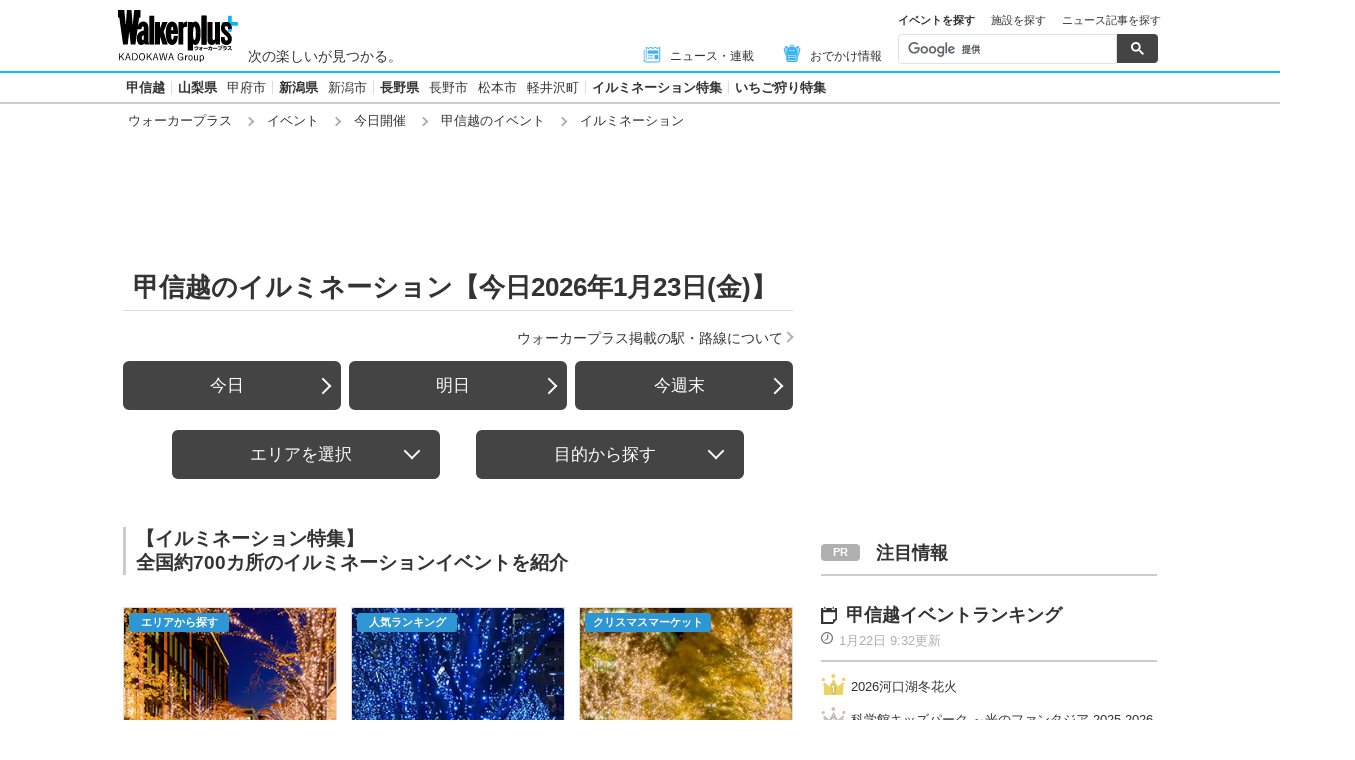

--- FILE ---
content_type: application/javascript; charset=utf-8
request_url: https://fundingchoicesmessages.google.com/f/AGSKWxX88yYdYaN2Rodw8GI1RTsw2triTf9qHLu0Z2PZntspemlDTrgg1C5mnUHoYDilh-30iNxa_JcI17G0yz9yDX6f20ic2sjGOc26-Y1j2EqCbKqZ1Sc0yZELWo-uGTNSlxrRSFUCh3HKBxXTXa0YMW_JI9laBhA0x9U7gGUSX1rTqF57-ucJqqycK5YI/_/banner_view.-bannerads//fm-ads4./ad-strip./adgallery2.
body_size: -1289
content:
window['72864de2-1f2c-4a1b-a66b-11f7ce099ab0'] = true;